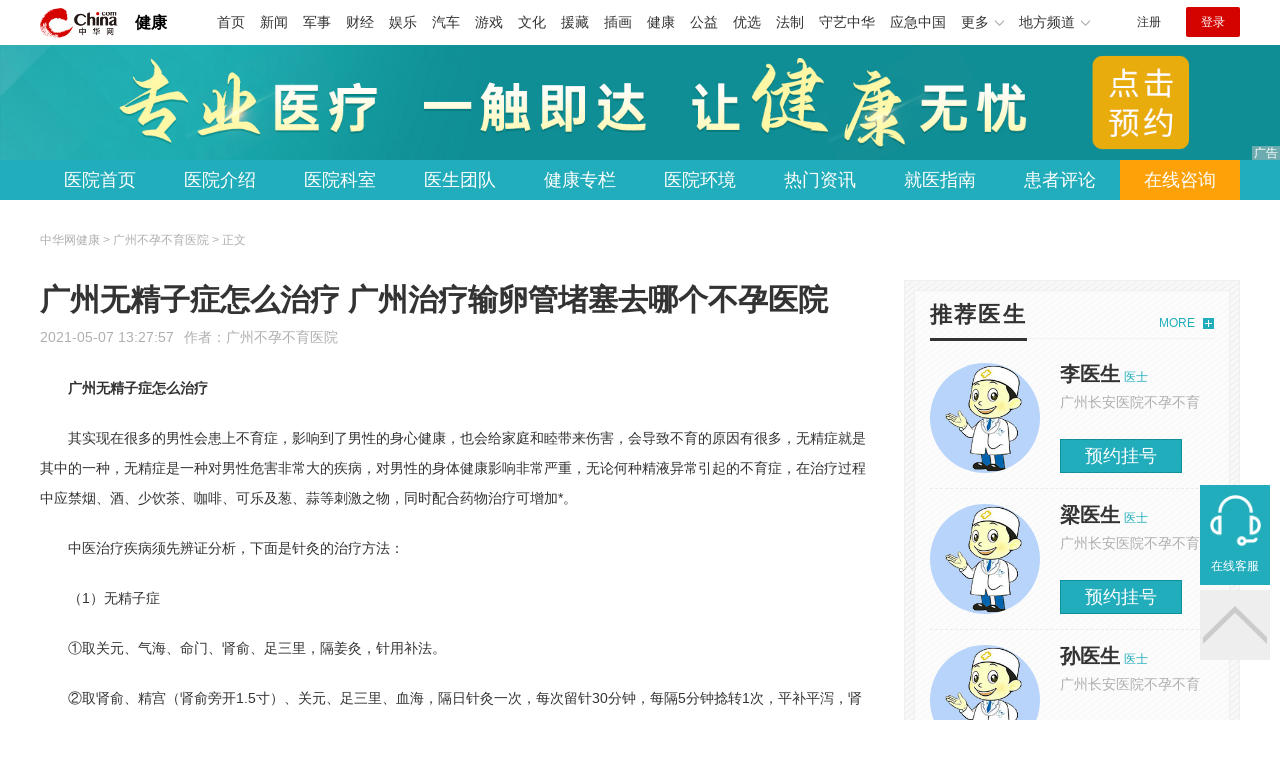

--- FILE ---
content_type: text/html
request_url: https://health.china.com/yiyuan/gzbybyyy/tsyl/20210507/39549136.html
body_size: 6553
content:
<!doctype html>
<html>
    <head>
        <meta charset="utf-8">
        <meta name="viewport" content="width=device-width,initial-scale=1.0,maximum-scale=1.0,minimum-scale=1.0,user-scalable=no"/>
        <link rel="stylesheet" href="/static/v02/css/global.css"/>
<link rel="stylesheet" href="/static/v02/css/style.css"/>
<style type="text/css">
	.friend-title{display:flex;}
	.friend-list{display:none;}
	.friend-list:first-child{display:block;}
</style>
        <title>广州无精子症怎么治疗 广州治疗输卵管堵塞去哪个不孕医院_广州不孕不育医院_中华网健康频道</title>
        <meta name="keywords" content="广州无精子症怎么治疗 广州治疗输卵管堵塞去哪个不孕医院,广州不孕不育医院排名,广州专业治疗不孕不育医院,广州不孕不育医院靠谱吗,广州不孕不育医院好吗,广州不孕不育医院">
        <meta name="description" content="广州无精子症怎么治疗 其实现在很多的男性会患上不育症，影响到了男性的身心健康，也会给家庭和睦带来伤害，会导致不育的原因有很多，无精症就是其中的一种，无精症是一种对男性危害非常大的疾病，对男性的身体健康影响非常...">
        <meta http-equiv="Cache-Control" content="no-siteapp" />
        <meta http-equiv="Cache-Control" content="no-transform" />
        <meta name="applicable-device" content="pc" />
        <link rel="alternate" media="only screen and (max-width: 640px)" href="http://m.health.china.com/yiyuan/gzbybyyy/tsyl/20210507/39549136.html" />
        <meta name="mobile-agent" content="format=html5;url=http://m.health.china.com/yiyuan/gzbybyyy/tsyl/20210507/39549136.html">
    </head>
    <body>
        
    
<!-- /etc/hospital/pub_head_link.shtml start -->
    <div class="hosp_top_header_bg">
        <div class="hosp_top_header">
            <a href="/" class="logo">健康</a>
<!-- /etc/h_top_2021.shtml Start -->
<link href="//www.china.com/zh_cn/plugin/all/topheader/top_header_style_2021.css" rel="stylesheet">
<div class="top_header_bg">
    <div class="top_header">
        <ul class="top_header_channel">
            <li><a href="//www.china.com/" target="_blank">首页</a></li>
            <li><a href="//news.china.com/" target="_blank">新闻</a></li>
            <li><a href="//military.china.com" target="_blank">军事</a></li>
            <li><a href="//finance.china.com/" target="_blank">财经</a></li>
            <li><a href="//ent.china.com/" target="_blank">娱乐</a></li>
            <li><a href="//auto.china.com/" target="_blank">汽车</a></li>
            <li><a href="//game.china.com/" target="_blank">游戏</a></li>
            <li><a href="//culture.china.com/" target="_blank">文化</a></li>
            <li><a href="//yuanzang.china.com" target="_blank">援藏</a></li>
            <li><a href="//chahua.china.com/" target="_blank">插画</a></li>
            <li><a href="//health.china.com/" target="_blank">健康</a></li>
            <li><a href="//gongyi.china.com/" target="_blank">公益</a></li>
            <li><a href="//youxuan.china.com/" target="_blank">优选</a></li>
            <li><a href="//law.china.com/" target="_blank">法制</a></li>
            <li><a href="//shouyi.china.com/" target="_blank">守艺中华</a></li>
            <li><a href="//news.china.com/EmergencyChina/" target="_blank">应急中国</a></li>
            <li class="top_header_sub">更多<div class="sub"><a href="//fo.china.com/" target="_blank">佛学</a><!-- <a href="//jiu.china.com/" target="_blank">酒业</a> --><a href="//history.china.com" target="_blank">文史</a><a href="//gushici.china.com/" target="_blank">古诗词</a><a href="//art.china.com/renwu/" target="_blank">人物</a><a href="//jiemeng.china.com/" target="_blank">解梦</a><a href="//life.china.com/" target="_blank">生活</a><a href="//business.china.com/" target="_blank">商业</a><a href="//ai5g.china.com/" target="_blank">数智</a></div></li>
            <li class="top_header_sub">地方频道<div class="sub"><!-- <a href="//fj.china.com/" target="_blank">福建</a> --><a href="//hb.china.com/" target="_blank">湖北</a><!-- <a href="//henan.china.com/" target="_blank">河南</a> <a href="//jiangsu.china.com/" target="_blank">江苏</a>--><a href="//sd.china.com/" target="_blank">山东</a><a href="//sx.china.com/" target="_blank">山西</a><a href="//shaanxi.china.com/" target="_blank">丝路</a></div></li>
        </ul>
        <script>(function(){var hover=function(elem,overCallback,outCallback){var isHover=false;var preOvTime=new Date().getTime();function over(e){var curOvTime=new Date().getTime();isHover=true;if(curOvTime-preOvTime>10){overCallback(e,elem)}preOvTime=curOvTime};function out(e){var curOvTime=new Date().getTime();preOvTime=curOvTime;isHover=false;setTimeout(function(){if(!isHover){outCallback(e,elem)}},10)};elem.addEventListener('mouseover',over,false);elem.addEventListener('mouseout',out,false)};var _elem=document.querySelectorAll('.top_header_sub');for(var i=0,j=_elem.length;i<j;i++){hover(_elem[i],function(e,elem){elem.className='top_header_sub over'},function(e,elem){elem.className='top_header_sub'})}})();</script>
        <ul class="top_header_nav">
            <li><span id="headNavLogin" class="headNavLogin"><a id="headNav_reg" href="//passport.china.com/reg/mobile" target="_blank" class="reg">注册</a><a id="headNav_login" href="//passport.china.com/" target="_blank" class="login">登录</a></span></li>
        </ul>
        <script src="//dvsend.china.com/china_login/js/china_api_login.js"></script>
        <script>china_api_login({id:'headNavLogin',initHTML:'<a id="headNav_reg" href="//passport.china.com/reg/mobile" target="_blank" class="reg">注册</a><a id="headNav_login" href="//passport.china.com/" target="_blank" class="login">登录</a>',logonHTML:'<em class="headNavLogout"><span title="[F7:nickname /]"><a href="//passport.china.com/">[F7:nickname /]</a></span>[F7:out /]</em>'});</script>
    </div>
</div>
<!-- /etc/h_top_2021.shtml End -->
        </div>
    </div>
<!-- /etc/hospital/pub_head_link.shtml end -->

    <!-- 头部 -->
    <div id="hosp-header">
        <div id="hosp-header-banner">
            <a href=""><img src="https://img0.utuku.imgcdc.com/uploadimg/health/20240920/b70697d3-a37b-41e3-914c-5cdd77a6309b.jpg" alt=""></a>
            
        </div>
        <div id="hosp-nav-bg">
            <ul class="hosp-nav">
                <li><a href="https://health.china.com/yiyuan/gzbybyyy/">医院首页</a></li><li><a href="https://health.china.com/yiyuan/gzbybyyy/jianjie/">医院介绍</a></li><li><a href="https://health.china.com/yiyuan/gzbybyyy/keshi/">医院科室</a></li><li><a href="https://health.china.com/yiyuan/gzbybyyy/doctor/">医生团队</a></li><li><a href="https://health.china.com/jkzl/yiyuan/gzbybyyy/">健康专栏</a></li><li><a href="https://health.china.com/yiyuan/gzbybyyy/yiyuanhj/">医院环境</a></li><li><a href="https://health.china.com/yiyuan/gzbybyyy/news/">热门资讯</a></li><li><a href="https://health.china.com/yiyuan/gzbybyyy/jiuyizhinan/">就医指南</a></li><li><a href="https://health.china.com/yiyuan/gzbybyyy/comment/">患者评论</a></li><li class="special"><a href="" rel="nofollow">在线咨询</a></li>
            </ul>
        </div>
    </div>


        <!-- 主体 -->
        <div class="wrap clearfix">
            <div class="wrap-left">
                <div class="crumbs">中华网健康 > 广州不孕不育医院 > 正文</div>
                <div class="article-area" id="chan_mainBlk">
                    <div class="article-title" id="chan_newsTitle">广州无精子症怎么治疗 广州治疗输卵管堵塞去哪个不孕医院</div>
                    <div class="article-info"><span class="article-info-time">2021-05-07 13:27:57</span><span class="article-info-source">作者：<a href='http://health.china.com/yiyuan/gzbybyyy/' target='_blank'>广州不孕不育医院</a></span>
                    </div>
                    <iframe id="" name="" src="/hospital/2523/common/media.shtml" width="810" height="80" frameborder="0" marginwidth="0" marginheight="0" scrolling="no" allowtransparency="true" ></iframe>
                    <div class="article-content clearfix" id="chan_newsDetail">
                        <p><strong>广州无精子症怎么治疗</strong></p><p>其实现在很多的男性会患上不育症，影响到了男性的身心健康，也会给家庭和睦带来伤害，会导致不育的原因有很多，无精症就是其中的一种，无精症是一种对男性危害非常大的疾病，对男性的身体健康影响非常严重，无论何种精液异常引起的不育症，在治疗过程中应禁烟、酒、少饮茶、咖啡、可乐及葱、蒜等刺激之物，同时配合药物治疗可增加*。</p><p>中医治疗疾病须先辨证分析，下面是针灸的治疗方法：</p><p>（1）无精子症</p><p>①取关元、气海、命门、肾俞、足三里，隔姜灸，针用补法。</p><p>②取肾俞、精宫（肾俞旁开1.5寸）、关元、足三里、血海，隔日针灸一次，每次留针30分钟，每隔5分钟捻转1次，平补平泻，肾俞、精宫、关元各灸20分钟。</p><p>③取命门和肾俞、腰阳关和三阴交，两组交替使用，隔天一次，采用针法加灸5壮。</p><p>（2）少精子症：选用大赫、曲骨、三明交、关元，或上报、中掼、肾俞、命门，两组交替使用，行补法，得气后隔姜灸三大壮。15天为一疗程，隔姜灸时若病人有一股热感向明部方向扩散则效果更佳。</p><p>（3）死精子和精子畸形过多：选气海、三阴交，或命门、地机，两组交替使用，每日针1次，每次保留15分钟，留针期间行针1次，18次为一疗程。</p><p>广州无精子症怎么治疗_男人为什么会得无精症</p><p>睾丸本身病变。睾丸是生成精子的器官，所以说当睾丸的功能遭受影响，*会进一步对于精子的生成造成危害，一般多见于睾丸外伤，炎症，扭转以及睾丸血管病变，而临床上引起原发性无精症的睾丸病变多建议先天性睾丸病变。</p><p>工作环境因素。男性精子是非常脆弱的，显然是无法抵抗强大的电磁波、放射线，因此男性如果长时间在这样的环境下工作也会对其健康造成影响。</p>
                    </div>
                    <div class="pageStyle5"><div id="chan_multipageNumN"><span class="curPage">1</span><a href="39549136_1.html" target="_self">2</a><a class="nextPage" href="39549136_all.html#page_2" target="_self">全文</a><span class="sumPage">共<cite> 2 </cite>页</span><a href="39549136_1.html" class="allPage" title="下一页" target="_self">下一页</a></div></div>
                    <!-- 内页浮动 -->
                    <div class="article-m-left" id="pc_article_ad"></div>
                </div>
                <!-- 相关阅读 -->
                <div class="wp-title">
                    <h2>相关阅读</h2>
                </div>
                <ul class="hosp-list">
                    
                    
                    <li>
                        <div class="hosp-list-news clearfix">
                            <h3>
                                <a href="https://health.china.com/yiyuan/gzbybyyy/tsyl/20210507/39549136.html" target="_blank">广州无精子症怎么治疗 广州治疗输卵管堵塞去哪个不孕医院</a>
                            </h3>
                            <p>广州无精子症怎么治疗
其实现在很多的男性会患上不育症，影响到了男性的身心健康，也会给家庭和睦带来伤害，会导致不育的原因有很多，无精症就是其中的一种，无精症是一种对男性危害非常大的疾病，对男性的身体健康影响非常严重</p>
                        </div>
                        <div class="hosp-list-info">
                            <span class="hosp-list-time">2023-08-11 16:57:57</span>
                            <span class="hosp-list-tags"><i>广州不孕不育医院靠谱吗</i><i>广州不孕不育医院排名</i><i>广州不孕不育医院</i><i>广州专业治疗不孕不育医院</i><i>广州不孕不育医院好吗</i></span>
                        </div>
                    </li>
                    
                    

                    
                    <li>
                        <div class="hosp-list-news clearfix">
                            <h3>
                                <a href="https://health.china.com/yiyuan/gzbybyyy/tsyl/20210531/39627387.html" target="_blank">广州卵巢早衰能*吗 广州女性不孕症状</a>
                            </h3>
                            <p>广州卵巢早衰能*吗
1、中西医结合*调理
*讲，卵巢早衰是可以*的，首先辩症与辨病相结合，明确病因，结合女性月经情况、舌脉之象等，辩证虚实、寒热，对症治疗，温肾活血，滋补肾阴，调理内分泌，修复下丘脑-垂体-卵巢轴的破坏点</p>
                        </div>
                        <div class="hosp-list-info">
                            <span class="hosp-list-time">2023-08-11 15:42:42</span>
                            <span class="hosp-list-tags"><i>广州不孕不育医院靠谱吗</i><i>广州不孕不育医院排名</i><i>广州不孕不育医院</i><i>广州专业治疗不孕不育医院</i><i>广州不孕不育医院好吗</i></span>
                        </div>
                    </li>
                    
                    

                    
                    <li>
                        <div class="hosp-list-news clearfix">
                            <h3>
                                <a href="https://health.china.com/yiyuan/gzbybyyy/tsyl/20210531/39627384.html" target="_blank">女性不孕如何预防 广州不孕不育哪家医院技术好？</a>
                            </h3>
                            <p>女性不孕如何预防
(一)普及卫生知识
掌握受孕过程。随着医学的进步，性方面的知识已不再是神秘羞耻之事。应向人们普及性知识，使之了解性知识，减少疾病的发生，尤其是减少性器官方面疾病的发生，为妊娠创造有利条件</p>
                        </div>
                        <div class="hosp-list-info">
                            <span class="hosp-list-time">2023-08-11 15:42:40</span>
                            <span class="hosp-list-tags"><i>广州不孕不育医院靠谱吗</i><i>广州不孕不育医院排名</i><i>广州不孕不育医院</i><i>广州专业治疗不孕不育医院</i><i>广州不孕不育医院好吗</i></span>
                        </div>
                    </li>
                    
                    

                    
                    <li>
                        <div class="hosp-list-news clearfix">
                            <h3>
                                <a href="https://health.china.com/yiyuan/gzbybyyy/tsyl/20210423/39507956.html" target="_blank">广州卵巢早衰检查有什么？ 广州女性不孕作何检查？</a>
                            </h3>
                            <p>广州卵巢早衰检查有什么
一、卵巢早衰的初步检查
1、B超检查：显示卵巢小，未见卵泡者属卵巢早衰;卵巢正常大小，可见多个小卵泡者属无反应卵巢综合征。
2、体征：基础体温基线高。妇科检查可见阴道粘膜菲薄，皱褶少，充血，子宫萎缩</p>
                        </div>
                        <div class="hosp-list-info">
                            <span class="hosp-list-time">2023-08-11 15:35:37</span>
                            <span class="hosp-list-tags"><i>广州不孕不育医院靠谱吗</i><i>广州不孕不育医院排名</i><i>广州不孕不育医院</i><i>广州专业治疗不孕不育医院</i><i>广州不孕不育医院好吗</i></span>
                        </div>
                    </li>
                    
                    

                    
                    <li>
                        <div class="hosp-list-news clearfix">
                            <h3>
                                <a href="https://health.china.com/yiyuan/gzbybyyy/tsyl/20210520/39594282.html" target="_blank">女性卵巢早衰的原因是什么 广州女性不孕相关的检查方法</a>
                            </h3>
                            <p>女性卵巢早衰的原因是什么
导致女性卵巢早衰的原因是什么？卵巢不仅是卵子产生的地方，还是性激素产生的地方。卵巢早衰会直接威胁到一个人的健康，同时卵巢还会影响女性的情绪。俗话说卵巢是一个女人的命根子，卵巢出现故障，将会导致女性不孕</p>
                        </div>
                        <div class="hosp-list-info">
                            <span class="hosp-list-time">2023-08-11 14:38:26</span>
                            <span class="hosp-list-tags"><i>广州不孕不育医院靠谱吗</i><i>广州不孕不育医院排名</i><i>广州不孕不育医院</i><i>广州专业治疗不孕不育医院</i><i>广州不孕不育医院好吗</i></span>
                        </div>
                    </li>
                    
                    

                </ul>

            </div>
            <div class="wrap-right">
                <!-- pc 右侧 广告 通用 start -->
                
<div class="media-list-right mt0"></div>
                <!-- pc 右侧 广告 通用 end -->
                <!--推荐医生start-->
                
<div class="wp_right_bg mt40">
    <div class="wp_right_bg_inner">
        <div class="side-hd">
            <h2>推荐医生</h2>
            <a class="more" href="https://health.china.com/yiyuan/gzbybyyy/doctor/">MORE</a>
        </div>

        <ul class="hosp-list-dr">
            
            <li><a href="https://health.china.com/yiyuan/gzbybyyy/doctor_56902/" target="_blank"><img src="https://img3.utuku.imgcdc.com/uploadimg/health/20221114/70d89074-be1f-4303-a275-972cb213531a.jpg" alt="李医生">
                <em>李医生</em>
            </a><strong>医士 </strong>
                <p>广州长安医院不孕不育</p>
                <div class="hosp-list-btn"><a href="https://health.china.com/yiyuan/gzbybyyy/doctor_56902/" target="_blank" class="btn bg-green">预约挂号</a></div>
            </li>
            

            <li><a href="https://health.china.com/yiyuan/gzbybyyy/doctor_56903/" target="_blank"><img src="https://img3.utuku.imgcdc.com/uploadimg/health/20221114/70d89074-be1f-4303-a275-972cb213531a.jpg" alt="梁医生">
                <em>梁医生</em>
            </a><strong>医士 </strong>
                <p>广州长安医院不孕不育</p>
                <div class="hosp-list-btn"><a href="https://health.china.com/yiyuan/gzbybyyy/doctor_56903/" target="_blank" class="btn bg-green">预约挂号</a></div>
            </li>
            

            <li><a href="https://health.china.com/yiyuan/gzbybyyy/doctor_56904/" target="_blank"><img src="https://img3.utuku.imgcdc.com/uploadimg/health/20221114/70d89074-be1f-4303-a275-972cb213531a.jpg" alt="孙医生">
                <em>孙医生</em>
            </a><strong>医士 </strong>
                <p>广州长安医院不孕不育</p>
                <div class="hosp-list-btn"><a href="https://health.china.com/yiyuan/gzbybyyy/doctor_56904/" target="_blank" class="btn bg-green">预约挂号</a></div>
            </li>
            


        </ul>
    </div>
</div>

                <!--推荐医生end-->
                <!--热词搜索start-->
                <!-- 热词搜索去掉 工单#6125 -->

                <!--热词搜索end-->
                <!--热门资讯start-->
                
<div class="wp_right_bg mt40">
    <div class="wp_right_bg_inner">
        <div class="side-hd">
            <h2>相关资讯</h2>
            <a class="more" href="https://health.china.com/yiyuan/gzbybyyy/news/">MORE</a>
        </div>
        <ul class="hosp-list-txt">
            
            <li><a href="https://health.china.com/yiyuan/gzbybyyy/news/20210510/39556648.html" target="_blank">广州那家医院治疗子宫炎？ 广州输卵管堵塞治疗后还会复发</a></li>
            

            <li><a href="https://health.china.com/yiyuan/gzbybyyy/news/20210430/39531831.html" target="_blank">卵巢早衰的检查项目有哪些 广州不孕不育要做哪些检查？</a></li>
            

            <li><a href="https://health.china.com/yiyuan/gzbybyyy/news/20210428/39523368.html" target="_blank">女性不孕如何预防好呢？ 男性不肓症怎么治？</a></li>
            

        </ul>
    </div>
</div>

                <!--热门资讯end-->
                <!--特色医疗start-->
                
<div class="wp_right_bg mt40">
    <div class="wp_right_bg_inner">
        <div class="side-hd">
            <h2>健康专栏</h2>
            <a class="more" href="https://health.china.com/jkzl/yiyuan/gzbybyyy/">MORE</a>
        </div>
        <ul class="hosp-list-txt">
            
        </ul>
    </div>
</div>

                <!--特色医疗end-->
            </div>
        </div>
        <div class="media-fixed mf-l" id="pc_xuanfu_duilian_left"></div>
<input type="hidden" name="hospital_dir" id="hospital_dir" value="yiyuan/gzbybyyy"/>
        <!--hospital foot start-->
<div class="hosp-contact">
     <ul class="hosp-nav">
        <li><a href="https://health.china.com/yiyuan/gzbybyyy/">医院首页</a></li><li><a href="https://health.china.com/yiyuan/gzbybyyy/jianjie/">医院介绍</a></li><li><a href="https://health.china.com/yiyuan/gzbybyyy/keshi/">医院科室</a></li><li><a href="https://health.china.com/yiyuan/gzbybyyy/doctor/">医生团队</a></li><li><a href="https://health.china.com/jkzl/yiyuan/gzbybyyy/">健康专栏</a></li><li><a href="https://health.china.com/yiyuan/gzbybyyy/yiyuanhj/">医院环境</a></li><li><a href="https://health.china.com/yiyuan/gzbybyyy/news/">热门资讯</a></li><li><a href="https://health.china.com/yiyuan/gzbybyyy/jiuyizhinan/">就医指南</a></li><li><a href="https://health.china.com/yiyuan/gzbybyyy/comment/">患者评论</a></li><li class="special"><a href="" rel="nofollow">在线咨询</a></li>
    </ul>
</div>
<div id="hosp-footer-bg">
    <div id="hosp-footer">
        <div class="hosp-copy-btn">
            <a href="" target="_blank" class="btn bg-green">预约挂号</a>
            <a href="" target="_blank" class="btn bg-white">在线咨询</a>
        </div>
        <div class="hosp-footer-qr"><img src="https://img1.utuku.imgcdc.com/uploadimg/health/20240412/17e7e1bc-d103-4dd5-b3d6-30acea697a82.jpg" alt="广州长安医院不孕不育预约挂号"></div>
        <div class="hosp-copy">
            <p class="hosp-copy-name">广州长安医院不孕不育<span>(广州不孕不育医院、广州不孕不育专科医院)</span></p>
            <p class="hosp-copy-addr">广东省广州市天河区</p>
            <p class="hosp-copy-tel"></p>
            <p>版权所有：广州长安医院不孕不育</p>
            <p class="hosp-copy-declare">申明：中华网健康频道登载此文出于传递更多信息之目的，并不意味着赞同其观点或证实其描述。文章内容仅供参考，具体治疗及选购请咨询医生或相关专业人士。</p>
        </div>
    </div>
</div>

<div class="fixed-toolbar">
    <a href="" class="online-service">在线客服</a>
    <span class="gotop"></span>
</div>
<!--hospital foot end-->

        <script src="/static/v02/js/jquery-3.4.1.min.js"></script>
<script src="/static/v02/js/jquery.SuperSlide.2.1.3.js"></script>
<script src="/static/v02/js/main.js"></script>
<script src="/static/v02/js/media.min.js"></script>
<script type="text/javascript">
	$('.friend-titleLsit span').on('click',function(){
		var $this = $(this);
		var pid = $this.attr('data-value');
		$('#sl_'+pid).show().siblings().hide();
	})
</script>
<!--统计代码-->
<script>
var _hmt = _hmt || [];
(function() {
var hm = document.createElement("script");
hm.src = "https://hm.baidu.com/hm.js?52674a7a080f42871737e0b0591bc9f1";
var s = document.getElementsByTagName("script")[0]; 
s.parentNode.insertBefore(hm, s);
})();
</script>
      
    </body>
</html>